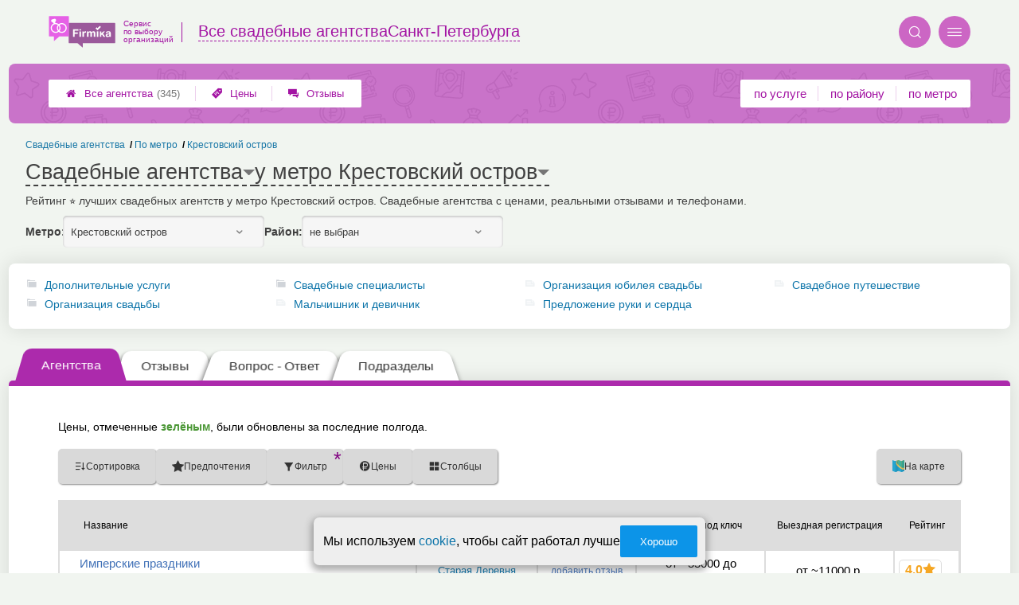

--- FILE ---
content_type: text/html; charset=utf-8
request_url: https://wed-firmika.ru/metro.php?metro=18
body_size: 10621
content:
<!doctype html>
<html lang="ru">


<head>
    <title>Организация свадеб у метро Крестовский остров — рейтинг, цены и отзывы</title>
<meta name='description'
      content='Рейтинг &#11088; лучших свадебных агентств у метро Крестовский остров. Свадебные агентства с ценами, реальными отзывами и телефонами.'>
<meta http-equiv='Content-Type'
      content='text/html; charset=utf-8'>
<style>a{padding:1em;display:inline-block}img{max-width:100%}body{font-size:16px}</style><link rel="stylesheet" href="/assets/packs/a2_tables_26.css?v=1028"/><link rel="preload" href="/assets/packs/fonts/icons2.ttf?v=1028" as="font" crossorigin><link rel="preconnect" href="https://mc.yandex.ru"><link rel="preconnect" href="https://counter.yadro.ru"><script>var firmsLabel="Агентства";</script>    <meta name="viewport" content="width=device-width, initial-scale=1.0, maximum-scale=1.0, user-scalable=no">
    <meta name="format-detection"
          content="telephone=no" />
    <link rel="icon"
          href="/img/fav_svg/26.svg"
          type="image/x-icon">
</head>

<body class=" hasSubstructures">

    <div class='p_a2_template3_dropMenu'>
<div class="round close" title="Закрыть">
    <i>&#xe916;</i>
</div>

<div class="menuBlock hiddenScroll" data-key="menu">

    <div class="city" load_module="p_a2_template3_selectCity">Санкт-Петербург <i>&#xe913;</i></div>

    <div class="menuParts">

        
        <div class="part4">
            <a href='/'><i>&#xf015;</i>Все  агентства </a><a href='p_a2_nav_prices'><i>&#xe910;</i>Цены</a><a href='__svadebnye_agentstva_otzyvy'><i>&#xe912;</i>Отзывы</a>        </div>

        <div class="part5">
            <div class="menu_label">
                все агентства:
            </div>
            <a href="p_a2_nav_services"><i>&#xe908;</i>По списку услуг</a><a href="p_a2_nav_metro"><i>&#xf239;</i>По метро</a>            <a href="p_a2_nav_districts"><i>&#xf279;</i>По районам</a>        </div>

        <div class="part3">
            <a href="p_firm_add"><i>&#xf005;</i>Добавить компанию</a>            <a href="p_page_main_about"><i>&#xe91d;</i>О проекте</a>                                </div>
    </div>


        <div class="login btn" load_module="p_a2_template3_login">Личный кабинет</div>
    </div></div><header class="headerGrid__wrap " id="template_header">
    <div class="searchOverflow" id="searchOverflow"></div>
    <div class="headerGrid">
        <div class="headerGrid__headerFlexWrapper">
            <div class="headerGrid__logoWrap">
                <a href="/" class="headerGrid__logoAndDesc" data-sphere='Все свадебные агентства' data-city='Санкт-Петербурга'>
                    <img src="/img/logo_t3/26.svg?v=1" alt="logo">
                    <span>
                        Сервис<br>
                        по&nbsp;выбору<br>
                        организаций                    </span>
                </a>
            </div>
            <div class="headerGrid__titleChangeCityWrap">
                <div class="headerGrid__sphereAndCity">
                    <div class="headerGrid__sphere placeModalButton"
                            load_module="p_a2_template3_selectPlaceModal" module_tabs_set='terms' module_init='sphere' module_primary_data='m18'>Все свадебные агентства</div>
                    <div class="headerGrid__city"
                            load_module="p_a2_template3_selectPlaceModal" module_tabs_set='terms' module_init='city' module_primary_data='m18'>Санкт-Петербурга</div>
                </div>
            </div>

            <div class="headerGrid__menuAndSearchWrap">
                <button class='search round mainSearchButton' module_primary_data='m18' load_module='p_a2_template3_selectPlaceModal' module_init='search' module_tabs_set='search' data-init='search' title='Поиск'><i>&#xe915;</i></button>                <input type="text" class='headerGrid__fakeInput' aria-hidden="true">
                <div class="menu round" title="Меню">
                    <i>&#xe914;</i>
                </div>
            </div>

        </div>
        <div class="headerGrid__footerFlexWrapper">

            <div class="headerGrid__bcg"></div>
            <div class="headerGrid__iconMenuWrap">
                <div class="headerGrid__iconMenu main_menu__wrap">

                    <a href='__svadebnye_agentstva_otzyvy' class='headerGrid__iconMenuItem '><i>&#xe912;</i>Отзывы</a><a href='p_a2_nav_prices' class='headerGrid__iconMenuItem '><i>&#xe910;</i>Цены</a><a href='/' class='headerGrid__iconMenuItem headerGrid__iconMenuItem--home'><i>&#xf015;</i>Все  агентства <span>(345)</span></a>
                </div>
            </div>

            <div class="headerGrid__sortMenuWrap">
                <div class="headerGrid__sortMenu">

                    <a href='p_a2_nav_services'>по услуге </a><a href='p_a2_nav_districts'>по району </a><a href='p_a2_nav_metro'>по метро </a>
                </div>

                <div class="offersMobileBlock">

                                    </div>
            </div>
        </div>
    </div>
</header>
    <div class="content adminPanelContentClass " id="content">
        <div class='p_a2_basePages2'>

<div class="breadCrumbsWrapper ">
    <div class='p_a2_breadcrumbs'><div itemscope itemtype="http://schema.org/BreadcrumbList" class="part_padding">

                    <span itemscope itemprop="itemListElement" itemtype="http://schema.org/ListItem">

                    <a href="metro.php?metro=18" itemprop="item">
                        <span itemprop="name">
                            Крестовский остров                        </span>
                        <meta itemprop="position" content="3">
                    </a>

                </span>
                                <span>
                    <a href="p_a2_nav_metro">
                        По метро                    </a>
                </span>
                                <span itemscope itemprop="itemListElement" itemtype="http://schema.org/ListItem">

                    <a href="__svadebnye_agentstva" itemprop="item">
                        <span itemprop="name">
                            Свадебные агентства                        </span>
                        <meta itemprop="position" content="1">
                    </a>

                </span>
                </div></div></div>


<main class="mainPage part_padding" data-structure_id=''>

    <div class='p_a2_basePages2_pageInfo'><div class="firstPageBlock" id='pageInformation'>
    <div class="firstPageBlock__controls">
        <div class='p_a2_basePages2_pageInfo_titleForPage'><h1 class='mainTitlePage'>
        <span class='mainTitlePage__titleSelect' load_module='p_a2_template3_selectPlaceModal' module_tabs_set='terms' module_primary_data='m18' module_init='structure' module_in_module='' module_in_page=''>Свадебные агентства</span>
    <span class='mainTitlePage__titleSelect' load_module='p_a2_template3_selectPlaceModal' module_tabs_set='terms' module_primary_data='m18' module_init='metro' module_in_module='' module_in_page='' id='mainSecondTitlePage'>у метро Крестовский остров</span>
</h1></div>    </div>

    <div class="firstPageBlock__description">
        <p>Рейтинг &#11088; лучших свадебных агентств у метро Крестовский остров. Свадебные агентства с ценами, реальными отзывами и телефонами.</p>
            </div>

    
            <div class="firstPageBlock__geoSelectsBlock">
                            <div class="selectStyle__group">
                    <label for="id">Метро:</label>
                    <span class='selectStyle selectStyle--isMobile' load_module="p_a2_template3_selectPlaceModal" module_tabs_set="terms" module_primary_data="m18" module_init="metro" id="mainSecondTitlePage" module_is_mobile="0">Крестовский остров</span>
                </div>
                        <div class="selectStyle__group">
                <label for="id">Район:</label>
                <span class='selectStyle selectStyle--isMobile' load_module="p_a2_template3_selectPlaceModal" module_tabs_set="terms" module_primary_data="m18" module_init="district" id="mainSecondTitlePage" module_is_mobile="0">не выбран</span>
            </div>
        </div>
    
</div>

<div class="adaptiveBlockOut">
    <div class="p_a2_basePages2_blocks_substructuresBlock2">

        <div class='subStructures__itemsBox items linkFocus many dotsScroll_content' style='column-width: 276px' id='substructuresBlock'><div class='subStructures__item '><i class='folder'>&#xe909;</i><a href='__dopolnitelnye_uslugi'>Дополнительные услуги</a></div><div class='subStructures__item '><i class='folder'>&#xe909;</i><a href='__organizatsiya_svadby'>Организация свадьбы</a></div><div class='subStructures__item '><i class='folder'>&#xe909;</i><a href='__svadebnye_spetsialisty'>Свадебные специалисты</a></div><div class='subStructures__item '><i class='file'>&#xe908;</i><a href='__malchishnik_i_devichnik'>Мальчишник и девичник</a></div><div class='subStructures__item '><i class='file'>&#xe908;</i><a href='__organizatsiya_yubileya_svadby'>Организация юбилея свадьбы</a></div><div class='subStructures__item '><i class='file'>&#xe908;</i><a href='__predlozhenie_ruki_i_serdtsa'>Предложение руки и сердца</a></div><div class='subStructures__item '><i class='file'>&#xe908;</i><a href='__svadebnoe_puteshestvie'>Свадебное путешествие</a></div></div>
    </div>

    <div class='dotsScroll_dots'><div class='dot active'></div><div class='dot '></div></div>
</div></div><div class='p_a2_basePages2_tabsBlock'><nav class="ui3-tabs linkFocus textMarks" id="basicTabs">
        <a href="#tab_firms"  module_var="" load_module="" data-link_to="#tab_firms" class='ui3-tabs__button ui3-tabs__button--active initial tabBut__firms now' >
        <div class='ui3-tabs__buttonContent'>Агентства</div>
    </a>
        <a href="#tab_feedbacks"  module_var="" load_module="" data-link_to="#tab_feedbacks" class='ui3-tabs__button tabBut__feedback ajax'  data-module='p_a2_basePages2_blocks_feedbacksBlock' data-json='{"geoType":"metro","geoId":"18","dataType":"Metro"}' data-module_ajax_loader="1">
        <div class='ui3-tabs__buttonContent'>Отзывы</div>
    </a>
        <a href="#tab_questions_ajax"  module_var="" load_module="" data-link_to="#tab_questions_ajax" class='ui3-tabs__button tier3 ajax'  data-module='p_a2_basePages2_blocksAjax_questionsBlock' data-json='{"stuctureId":""}' data-module_ajax_loader="1">
        <div class='ui3-tabs__buttonContent'>Вопрос - Ответ</div>
    </a>
        <a href="#tab_structures"  module_var="" load_module="" data-link_to="#tab_structures" class='ui3-tabs__button tabBut__structures now'  data-module='' data-json='{"structureId":""}'>
        <div class='ui3-tabs__buttonContent'>Подразделы</div>
    </a>
    </nav></div>    <div class='basePage__mainContainer'>
        <section class="tab_part block__parrentRoudSection initial_part adaptiveBlockOut" id="tab_firms"><div class="mainTableSection__blockWrap">

    <div class="selectStyle__wrap">
        Цены, отмеченные <span class='mainTableSection__LegendIcon mainTableSection__LegendIcon--fresh'>зелёным</span>, были обновлены за последние полгода.
    </div>
    <div class='p_a2_basePages2_mainTableSection_controlPanelTable'><div class="controlTablePanel__controller" id='controlTablePanel' data-initial='{&quot;structureId&quot;:null,&quot;geoType&quot;:&quot;metro&quot;,&quot;geoId&quot;:18,&quot;kindId&quot;:null,&quot;dataType&quot;:&quot;Metro&quot;}'>
    <div class="controlTablePanel__settingsMobile">
        <button class="ui3-markedIconButton controlTablePanel__buttonSettings">
            <div class="ui3-markedIconButton__icon"><i>&#xe943;</i></div>
            <div class="ui3-markedIconButton__label">Настройки таблицы</div>
        </button>
    </div>
    <div class="controlTablePanel__settingsContainer">

                <button class="ui3-markedIconButton" id='tableControl_sort' load_module='p_a2_basePages2_mainTableSection_sortModuleAjax'>
            <div class="ui3-markedIconButton__icon"><i>&#xe93c;</i></div>
            <div class="ui3-markedIconButton__label controlTablePanel__buttonLabel">Сортировка</div>
            <div class="ui3-markedIconButton__mark">*</div>
            <div class="controlTablePanel__sortOptionList ui3-scrollable ui3-scrollable--slim"></div>
        </button>
                        <button class="ui3-markedIconButton controlTablePanel__button" id='tableControl_preference' load_module='p_a2_basePages2_mainTableSection_preferencePanelAjax'>
            <div class="ui3-markedIconButton__icon"><i>&#xf005;</i></div>
            <div class="ui3-markedIconButton__label">Предпочтения</div>
            <div class="ui3-markedIconButton__mark">*</div>
        </button>
                        <button class="ui3-markedIconButton controlTablePanel__button" id='tableControl_filters' module_filters_data='' load_module='p_a2_basePages2_mainTableSection_filterPanelAjax'>
            <div class="ui3-markedIconButton__icon"><i>&#xe93d;</i></div>
            <div class="ui3-markedIconButton__label">Фильтр</div>
            <div class="ui3-markedIconButton__mark">*</div>
        </button>
                        <button class="ui3-markedIconButton controlTablePanel__button" id='tableControl_prices' load_module='p_a2_basePages2_mainTableSection_pricesPanelAjax'>
            <div class="ui3-markedIconButton__icon"><i>&#xe942;</i></div>
            <div class="ui3-markedIconButton__label">Цены</div>
            <div class="ui3-markedIconButton__mark">*</div>
        </button>
                        <button class="ui3-markedIconButton checkBoxCustomize__button" data-modal_id='customizeTable' id='tableControl_fields' module_init_cols_specifications_ids="" module_init_cols_ids="1203, 1207" load_module='p_a2_firmTableBlock_checkBoxCustomize'>
            <div class="ui3-markedIconButton__icon"><i>&#xe93e;</i></div>
            <div class="ui3-markedIconButton__label">Столбцы</div>
            <div class="ui3-markedIconButton__mark">*</div>
        </button>
            </div>
        <button class="ui3-markedIconButton controlTablePanel__button" id='tableControl_map' load_module='p_a2_basePages2_mainTableSection_mapPanelAjax' module_init_data='{&quot;latLng&quot;:&quot;30.259472,59.971708&quot;,&quot;zoom&quot;:13,&quot;structureId&quot;:null,&quot;filterByGroupId&quot;:null}'>
        <div class="ui3-markedIconButton__icon">
            <svg xmlns="http://www.w3.org/2000/svg" width="32" height="32.007" viewBox="-0.042 -0.007 32 32.007" enable-background="new -0.042 -0.007 32 32.007">
                <path fill="#26A6D1" d="M-.042 0l7.971 3 8.035-3 7.995 3 8-3v29l-8.02 3-8.005-3-7.991 3-7.984-3v-29z" />
                <polygon fill="#2295BC" points="7.958,31.987 15.934,28.993 15.958,29.002 15.958,-0.005 7.958,2.982" />
                <polygon fill="#2295BC" points="23.959,2.993 23.959,31.985 31.959,28.993 31.959,-0.007" />
                <path fill="#EFC75E" d="M23.959 2.993l-7.995-3-3.077 1.148c-5.179 5.964-3.245 10.977 3.62 17.196 5.791 5.245 11.777 8.315 15.451 5.655v-24l-7.999 3.001z" />
                <path fill="#3DB39E" d="M31.959-.007l-8 3-7.995-3-.011.004c-7.127 6.041-3.635 9.497 2.592 15.229 5.029 4.631 9.055 7.32 13.414 4.768-.045-1.996 0-19.99 0-20.001z" />
                <path fill="#D7B354" d="M23.959 2.993v20.655c3.104 1.519 5.922 1.85 8 .345v-24l-8 3z" />
                <path fill="#D7B354" d="M15.958-.005l-1.684.629-1.387.518c-5.035 5.797-3.333 10.699 3.071 16.68v-17.827z" />
                <path fill="#37A18E" d="M31.959-.007l-8 3v16.511c2.749 1.64 5.312 2.063 8 .489-.045-1.995 0-19.989 0-20z" />
                <path fill="#37A18E" d="M15.958-.005l-.003.001-.002.001c-6.06 5.136-4.441 8.404.005 12.79v-12.792z" />
            </svg>
        </div>
        <div class="ui3-markedIconButton__label">На карте</div>
        <div class="ui3-markedIconButton__mark">*</div>
    </button>
    
</div>
<div class="controlTablePanel__result controlTablePanel__result--hide"></div></div><div class="p_a2_firmTableBlock_tableView" id="mainTable">
    <div class="tableView__tableWrap ab72_teableClassicBigHeader shortDist" id='filteredTable'>

        <div class="mainTableContainer ">
            <div class="firmsTable__preloader firmsTable__preloader--active"></div>
            <div class='p_a2_firmTableBlock_tableView_mainTable'><table class="firmsTable v2" data-params='{&quot;filterByMetro&quot;:&quot;18&quot;,&quot;priceCols&quot;:[&quot;1203&quot;,&quot;1207&quot;],&quot;limit&quot;:&quot;10&quot;,&quot;fields&quot;:{&quot;metro&quot;:{&quot;type&quot;:&quot;metro&quot;},&quot;feedbacks_count_displayed&quot;:{&quot;type&quot;:&quot;feedbacks_count_displayed&quot;}},&quot;includeGeoOnlyFirms&quot;:&quot;1&quot;,&quot;foundRows&quot;:&quot;6&quot;}' data-geo_extended='' data-group_id=''>

    <thead class="t_row head" load_module="p_a2_firmTableBlock_ajaxSort">
        <tr>
                                <th class="cell noTableReload  infoCol" data-spec_type="" data-colname="" title='сортировка по полю "Название"' data-code="n">

                        <span class="firmsTable__titleBox--n">
                            Название                        </span>

                        
                            <div class="firmsTable__sortCellBlock">
                                                                <div class="sortCellBlock firmsTable__sortCellBlock--asc" id="asc" data-code="n">Возр.</div>
                                <div class="sortCellBlock firmsTable__sortCellBlock--desc" id="desc" data-code="-n">Убыв.</div>
                            </div>

                                            </th>
                                <th class="cell noTableReload  infoCol" data-spec_type="" data-colname="colMetro" title='сортировка по полю "Ближайшее метро"' data-code="m">

                        <span class="firmsTable__titleBox--m">
                            Ближайшее метро                        </span>

                        
                            <div class="firmsTable__sortCellBlock">
                                                                <div class="sortCellBlock firmsTable__sortCellBlock--asc" id="asc" data-code="m">Возр.</div>
                                <div class="sortCellBlock firmsTable__sortCellBlock--desc" id="desc" data-code="-m">Убыв.</div>
                            </div>

                                            </th>
                                <th class="cell noTableReload  infoCol" data-spec_type="" data-colname="colFeedbacksCountDisplayed" title='сортировка по полю "Отзывы"' data-code="f">

                        <span class="firmsTable__titleBox--f">
                            Отзывы                        </span>

                        
                            <div class="firmsTable__sortCellBlock">
                                                                <div class="sortCellBlock firmsTable__sortCellBlock--asc" id="asc" data-code="-f">Возр.</div>
                                <div class="sortCellBlock firmsTable__sortCellBlock--desc" id="desc" data-code="f">Убыв.</div>
                            </div>

                                            </th>
                                <th class="cell noTableReload t2 p1 priceCol" data-spec_type="" data-colname="" title='сортировка по полю "Свадьба под ключ"' data-code="1203">

                        <span class="firmsTable__titleBox--1203">
                            Свадьба под ключ                        </span>

                        
                            <div class="firmsTable__sortCellBlock">
                                                                <div class="sortCellBlock firmsTable__sortCellBlock--asc" id="asc" data-code="1203">Возр.</div>
                                <div class="sortCellBlock firmsTable__sortCellBlock--desc" id="desc" data-code="-1203">Убыв.</div>
                            </div>

                                            </th>
                                <th class="cell noTableReload t2 p2 priceCol" data-spec_type="" data-colname="" title='сортировка по полю "Выездная регис&shy;трация"' data-code="1207">

                        <span class="firmsTable__titleBox--1207">
                            Выездная регис&shy;трация                        </span>

                        
                            <div class="firmsTable__sortCellBlock">
                                                                <div class="sortCellBlock firmsTable__sortCellBlock--asc" id="asc" data-code="1207">Возр.</div>
                                <div class="sortCellBlock firmsTable__sortCellBlock--desc" id="desc" data-code="-1207">Убыв.</div>
                            </div>

                                            </th>
                                <th class="cell noTableReload  infoCol" data-spec_type="" data-colname="" title='сортировка по полю "Приоритеты"' data-code="pri2">

                        <span class="firmsTable__titleBox--pri2">
                            Приоритеты                        </span>

                        
                            <div class="firmsTable__sortCellBlock">
                                                                <div class="sortCellBlock firmsTable__sortCellBlock--asc" id="asc" data-code="-pri2">Возр.</div>
                                <div class="sortCellBlock firmsTable__sortCellBlock--desc" id="desc" data-code="pri2">Убыв.</div>
                            </div>

                                            </th>
                                <th class="cell noTableReload  infoCol" data-spec_type="" data-colname="" title='сортировка по полю "Рейтинг"' data-code="r">

                        <span class="firmsTable__titleBox--r">
                            Рейтинг                        </span>

                        
                            <div class="firmsTable__sortCellBlock">
                                                                <div class="sortCellBlock firmsTable__sortCellBlock--asc" id="asc" data-code="-r">Возр.</div>
                                <div class="sortCellBlock firmsTable__sortCellBlock--desc" id="desc" data-code="r">Убыв.</div>
                            </div>

                                            </th>
                                <th class="cell noTableReload  infoCol" data-spec_type="" data-colname="" title='сортировка по полю "Предпочтения"' data-code="preference">

                        <span class="firmsTable__titleBox--preference">
                            Предпочтения                        </span>

                        
                            <div class="firmsTable__sortCellBlock">
                                                                <div class="sortCellBlock firmsTable__sortCellBlock--asc" id="asc" data-code="-preference">Возр.</div>
                                <div class="sortCellBlock firmsTable__sortCellBlock--desc" id="desc" data-code="preference">Убыв.</div>
                            </div>

                                            </th>
                    </tr>
    </thead>

    <tbody>
        
    <tr itemscope itemtype='https://schema.org/LocalBusiness' data-firm_id='86926' class="t_row   smallFirmName" data-geo_extended="" title="Нажмите для перехода к компании">

        
        <td class="cell name t1 ">
            <div class='tableCard__titleWrap'>
                <a target='_blank' href='firms.php?i=86926' itemprop='url' data-desktop-target='_blank' title='На страницу компании'>Имперские праздники</a><meta itemprop='name' content='Имперские праздники'><div class='tableCard__firmAdress' itemprop='address'>на ул. Савушкина</div>            </div>

            
            
                    </td>

        <td class='cell  f_m  firmsTable__mobileIcon'><a href="metro.php?metro=53">Старая Деревня</a></td><td class='cell  f_f  firmsTable__mobileIcon'><a href="firms.php?i=86926#scrollFeedbackOpenForm" data-desktop-target="_blank" title="К отзывам"  class="noFeedbacks">добавить отзыв</a></td><td title='' class='cell price price-- s1203 t2 p1  '><span class='tableCell__priceLabel--mobile' '>Свадьба под ключ</span>от ~55000 до ~110000&nbsp;р.<span class='schema_org' itemprop='makesOffer' itemscope itemtype='https://schema.org/Offer'><meta itemprop='priceCurrency' content='RUB'><meta itemprop='description' content='Свадьба под ключ'><meta itemprop='price' content='от ~55000 до ~110000&nbsp;р.'></span></td><td title='' class='cell price price-- s1207 t2 p2  '><span class='tableCell__priceLabel--mobile' '>Выездная регис&shy;трация</span>от ~11000&nbsp;р.<span class='schema_org' itemprop='makesOffer' itemscope itemtype='https://schema.org/Offer'><meta itemprop='priceCurrency' content='RUB'><meta itemprop='description' content='Выездная регис&shy;трация'><meta itemprop='price' content='от ~11000&nbsp;р.'></span></td><td class='cell rating'><div class='cell t1 raiting  '><div class='p_a2_raiting_raitingBlock'><svg xmlns="http://www.w3.org/2000/svg" style="display:none;">

    <symbol id="star-half-rating" viewBox="0 0 24 24">
        <path d="M12 2l3.09 6.26L22 9.27l-5 4.87L18.18 22 12 18.27 5.82 22 7 14.14l-5-4.87 6.91-1.01z"
            stroke-width="2" />
    </symbol>

    <symbol id="star-full-rating" viewBox="0 0 24 24">
        <path d="M12 2l3.09 6.26L22 9.27l-5 4.87L18.18 22 12 18.27 5.82 22 7 14.14l-5-4.87 6.91-1.01z"
            stroke-width="2" />
    </symbol>

    <symbol id="star-empty-rating" viewBox="0 0 24 24">
        <path d="M12 2l3.09 6.26L22 9.27l-5 4.87L18.18 22 12 18.27 5.82 22 7 14.14l-5-4.87 6.91-1.01z" stroke-width="2"
            fill='transparent' />
    </symbol>

</svg>

<svg style="display: none;">
  <defs>
    <linearGradient id="grad1" x1="0%" y1="0%" x2="100%" y2="0%">
      <stop offset="50%" stop-color="#F5A623"/>
      <stop offset="50%" stop-color="white"/>
    </linearGradient>
    <linearGradient id="grad2" x1="0%" y1="0%" x2="100%" y2="0%">
      <stop offset="25%" stop-color="#00f"/>
      <stop offset="75%" stop-color="#0f0"/>
    </linearGradient>
  </defs>
</svg>


    <div class="ratingBlock ratingBlock__color--gold" title="Рейтинг: 4 звезды из 5" aria-label="Рейтинг: 4 звезды из 5">

        
                    <span class='ratingBlock__number'>4.0</span>
        
        <svg width="16" height="16" viewBox="0 0 24 24" fill="var(--rating-color)" stroke="var(--rating-color)" stroke-width="2"><use href="#star-full-rating"/></svg>
            </div>


</div> </div></td>
    </tr>

    <tr itemscope itemtype='https://schema.org/LocalBusiness' data-firm_id='88859' class="t_row l  " data-geo_extended="" title="Нажмите для перехода к компании">

        
        <td class="cell name t1 ">
            <div class='tableCard__titleWrap'>
                <a target='_blank' href='firms.php?i=88859' itemprop='url' data-desktop-target='_blank' title='На страницу компании'>Арт-студия Виталия Кравченко</a><meta itemprop='name' content='Арт-студия Виталия Кравченко'><div class='tableCard__firmAdress' itemprop='address'>на Железноводской </div>            </div>

            
            
                    </td>

        <td class='cell  f_m  firmsTable__mobileIcon'><a href="metro.php?metro=42">Приморская</a></td><td class='cell  f_f  firmsTable__mobileIcon'><a href="firms.php?i=88859#scrollFeedbackOpenForm" data-desktop-target="_blank" title="К отзывам"  class="noFeedbacks">добавить отзыв</a></td><td title='' class='cell price price-- s1203 t2 p1  empty '><span class='tableCell__priceLabel--mobile' '>Свадьба под ключ</span><span>данные не предоставлены</span></td><td title='' class='cell price price-- s1207 t2 p2  empty '><span class='tableCell__priceLabel--mobile' '>Выездная регис&shy;трация</span><span>данные не предоставлены</span></td><td class='cell rating'><div class='cell t1 raiting  '><div class='p_a2_raiting_raitingBlock'>


    <div class="ratingBlock ratingBlock__color--gold" title="Рейтинг: 3 звезды из 5" aria-label="Рейтинг: 3 звезды из 5">

        
                    <span class='ratingBlock__number'>3.0</span>
        
        <svg width="16" height="16" viewBox="0 0 24 24" fill="var(--rating-color)" stroke="var(--rating-color)" stroke-width="2"><use href="#star-full-rating"/></svg>
            </div>


</div> </div></td>
    </tr>

    <tr itemscope itemtype='https://schema.org/LocalBusiness' data-firm_id='71143' class="t_row l  smallFirmName" data-geo_extended="" title="Нажмите для перехода к компании">

        
        <td class="cell name t1 ">
            <div class='tableCard__titleWrap'>
                <a target='_blank' href='firms.php?i=71143' itemprop='url' data-desktop-target='_blank' title='На страницу компании'>Ledentsova</a><meta itemprop='name' content='Ledentsova'><div class='tableCard__firmAdress' itemprop='address'>на Дибуновской</div>            </div>

            
            
                    </td>

        <td class='cell  f_m  firmsTable__mobileIcon'><a href="metro.php?metro=53">Старая Деревня</a></td><td class='cell  f_f  firmsTable__mobileIcon'><a href="firms.php?i=71143#scrollFeedbackOpenForm" data-desktop-target="_blank" title="К отзывам"  class="noFeedbacks">добавить отзыв</a></td><td title='' class='cell price price-- s1203 t2 p1  '><span class='tableCell__priceLabel--mobile' '>Свадьба под ключ</span>от ~160000&nbsp;р.<span class='schema_org' itemprop='makesOffer' itemscope itemtype='https://schema.org/Offer'><meta itemprop='priceCurrency' content='RUB'><meta itemprop='description' content='Свадьба под ключ'><meta itemprop='price' content='от ~160000&nbsp;р.'></span></td><td title='' class='cell price price-- s1207 t2 p2  '><span class='tableCell__priceLabel--mobile' '>Выездная регис&shy;трация</span>от ~160000&nbsp;р.<span class='schema_org' itemprop='makesOffer' itemscope itemtype='https://schema.org/Offer'><meta itemprop='priceCurrency' content='RUB'><meta itemprop='description' content='Выездная регис&shy;трация'><meta itemprop='price' content='от ~160000&nbsp;р.'></span></td><td class='cell rating'><div class='cell t1 raiting  '><div class='p_a2_raiting_raitingBlock'>


    <div class="ratingBlock ratingBlock__color--gold" title="Рейтинг: 3 звезды из 5" aria-label="Рейтинг: 3 звезды из 5">

        
                    <span class='ratingBlock__number'>3.0</span>
        
        <svg width="16" height="16" viewBox="0 0 24 24" fill="var(--rating-color)" stroke="var(--rating-color)" stroke-width="2"><use href="#star-full-rating"/></svg>
            </div>


</div> </div></td>
    </tr>

    <tr itemscope itemtype='https://schema.org/LocalBusiness' data-firm_id='71336' class="t_row l  smallFirmName" data-geo_extended="" title="Нажмите для перехода к компании">

        
        <td class="cell name t1 ">
            <div class='tableCard__titleWrap'>
                <a target='_blank' href='firms.php?i=71336' itemprop='url' data-desktop-target='_blank' title='На страницу компании'>Арт-Сити</a><meta itemprop='name' content='Арт-Сити'><div class='tableCard__firmAdress' itemprop='address'>на Дибуновской</div>            </div>

            
            
                    </td>

        <td class='cell  f_m  firmsTable__mobileIcon'><a href="metro.php?metro=53">Старая Деревня</a></td><td class='cell  f_f  firmsTable__mobileIcon'><a href="firms.php?i=71336#scrollFeedbackOpenForm" data-desktop-target="_blank" title="К отзывам"  class="noFeedbacks">добавить отзыв</a></td><td title='' class='cell price price-- s1203 t2 p1  empty '><span class='tableCell__priceLabel--mobile' '>Свадьба под ключ</span><span>есть услуга</span></td><td title='' class='cell price price-- s1207 t2 p2  empty '><span class='tableCell__priceLabel--mobile' '>Выездная регис&shy;трация</span><span>есть услуга</span></td><td class='cell rating'><div class='cell t1 raiting  '><div class='p_a2_raiting_raitingBlock'>


    <div class="ratingBlock ratingBlock__color--gold" title="Рейтинг: 3 звезды из 5" aria-label="Рейтинг: 3 звезды из 5">

        
                    <span class='ratingBlock__number'>3.0</span>
        
        <svg width="16" height="16" viewBox="0 0 24 24" fill="var(--rating-color)" stroke="var(--rating-color)" stroke-width="2"><use href="#star-full-rating"/></svg>
            </div>


</div> </div></td>
    </tr>

    <tr itemscope itemtype='https://schema.org/LocalBusiness' data-firm_id='70980' class="t_row l  smallFirmName" data-geo_extended="" title="Нажмите для перехода к компании">

        
        <td class="cell name t1 ">
            <div class='tableCard__titleWrap'>
                <a target='_blank' href='firms.php?i=70980' itemprop='url' data-desktop-target='_blank' title='На страницу компании'>Идеальный день</a><meta itemprop='name' content='Идеальный день'><div class='tableCard__firmAdress' itemprop='address'>на пр. Морском </div>            </div>

            
            
                    </td>

        <td class='cell  f_m  firmsTable__mobileIcon'><a href="metro.php?metro=18">Крестовский остров</a></td><td class='cell  f_f  firmsTable__mobileIcon'><a href="firms.php?i=70980#scrollFeedbackOpenForm" data-desktop-target="_blank" title="К отзывам"  class="noFeedbacks">добавить отзыв</a></td><td title='' class='cell price price-- s1203 t2 p1  empty '><span class='tableCell__priceLabel--mobile' '>Свадьба под ключ</span><span>есть услуга</span></td><td title='' class='cell price price-- s1207 t2 p2  empty '><span class='tableCell__priceLabel--mobile' '>Выездная регис&shy;трация</span><span>есть услуга</span></td><td class='cell rating'><div class='cell t1 raiting  '><div class='p_a2_raiting_raitingBlock'>


    <div class="ratingBlock ratingBlock__color--gold" title="Рейтинг: 4 звезды из 5" aria-label="Рейтинг: 4 звезды из 5">

        
                    <span class='ratingBlock__number'>4.0</span>
        
        <svg width="16" height="16" viewBox="0 0 24 24" fill="var(--rating-color)" stroke="var(--rating-color)" stroke-width="2"><use href="#star-full-rating"/></svg>
            </div>


</div> </div></td>
    </tr>

    <tr itemscope itemtype='https://schema.org/LocalBusiness' data-firm_id='88752' class="t_row l  smallFirmName" data-geo_extended="" title="Нажмите для перехода к компании">

        
        <td class="cell name t1 ">
            <div class='tableCard__titleWrap'>
                <a target='_blank' href='firms.php?i=88752' itemprop='url' data-desktop-target='_blank' title='На страницу компании'>Zoom</a><meta itemprop='name' content='Zoom'><div class='tableCard__firmAdress' itemprop='address'>на Профессора Попова  </div>            </div>

            
            
                    </td>

        <td class='cell  f_m  firmsTable__mobileIcon'><a href="metro.php?metro=60">Чкаловская</a></td><td class='cell  f_f  firmsTable__mobileIcon'><a href="firms.php?i=88752#scrollFeedbackOpenForm" data-desktop-target="_blank" title="К отзывам"  class="noFeedbacks">добавить отзыв</a></td><td title='' class='cell price price-- s1203 t2 p1  empty '><span class='tableCell__priceLabel--mobile' '>Свадьба под ключ</span><span>данные не предоставлены</span></td><td title='' class='cell price price-- s1207 t2 p2  empty '><span class='tableCell__priceLabel--mobile' '>Выездная регис&shy;трация</span><span>данные не предоставлены</span></td><td class='cell rating'><div class='cell t1 raiting  '><div class='p_a2_raiting_raitingBlock'>


    <div class="ratingBlock ratingBlock__color--gold" title="Рейтинг: 3 звезды из 5" aria-label="Рейтинг: 3 звезды из 5">

        
                    <span class='ratingBlock__number'>3.0</span>
        
        <svg width="16" height="16" viewBox="0 0 24 24" fill="var(--rating-color)" stroke="var(--rating-color)" stroke-width="2"><use href="#star-full-rating"/></svg>
            </div>


</div> </div></td>
    </tr>
    </tbody>

</table></div>        </div>

        
    </div>
</div></div></section><section class="tab_part block__parrentRoudSection initial_part adaptiveBlockOut" id="tab_descriptionBlock"><div class='p_a2_geoDescriptions_descriptionBlock'><h2>FAQ о свадебных агентствах у метро Крестовский остров</h2>

<h3 class="question">Какие из агентств у метро Крестовский остров вы можете рекомендовать?</h3><p class="answer">Эти агентства заслужили наивысшие оценки от Firmika.ru: <a href="firms.php?i=70980">Идеальный день</a> (рейтинг 4 звезды), <a href="firms.php?i=86926">Имперские праздники</a> (4 звезды), <a href="firms.php?i=71143">Ledentsova</a> (3 звезды), <a href="firms.php?i=71336">Арт-Сити</a> (3 звезды), <a href="firms.php?i=88752">Zoom</a> (3 звезды), <a href="firms.php?i=88859">Арт-студия Виталия Кравченко</a> (3 звезды).</p><h3 class="question">Какие агентства ближе всего расположены к станции метро Крестовский остров?</h3><p class="answer">Агентства недалеко от метро Крестовский остров: <a href="firms.php?i=70980">Идеальный день</a> (адрес Морской 15, расстояние 622 м.), <a href="firms.php?i=71143">Ledentsova</a> (Дибуновская 50, 1.5 км.), <a href="firms.php?i=71336">Арт-Сити</a> (Дибуновская 50А, 1.5 км.), <a href="firms.php?i=88752">Zoom</a> (Профессора Попова 47, 1.5 км.), <a href="firms.php?i=86926">Имперские праздники</a> (Савушкина, 1.6 км.), <a href="firms.php?i=88859">Арт-студия Виталия Кравченко</a> (Железноводская 17, 2.2 км.).</p><h3 class="question">Чем отличаются цены агентств у метро Крестовский остров от цен в других районах Санкт-Петербурга?</h3><p class="answer">Наша статистика показывает, что рядом с метро Крестовский остров средние значения на 51% ниже городских.</p><h3 class="question">Какие бренды сетевых свадебных агентств представлены возле станции метро Крестовский остров?</h3><p class="answer">Сетевых свадебных агентств у метро Крестовский остров нет.</p><h3 class="question">Какие топовые несетевые свадебные агентства есть рядом с метро Крестовский остров?</h3><p class="answer">По данным Firmika.ru, у станции метро Крестовский остров лидируют по популярности следующие несетевые свадебные агентства: <a href="firms.php?i=71143">Ledentsova</a>, <a href="firms.php?i=70980">Идеальный день</a>, <a href="firms.php?i=71336">Арт-Сити</a>, <a href="firms.php?i=86926">Имперские праздники</a>, <a href="firms.php?i=88752">Zoom</a>, <a href="firms.php?i=88859">Арт-студия Виталия Кравченко</a>.</p><h3 class="question">Когда был выполнен данный анализ?</h3><p class="answer">Данный отчёт составлен 3 июня 2025 г. на базе предварительно собранной информации.</p></div></section><section class="tab_part block__parrentRoudSection initial_part adaptiveBlockOut" id="tab_structures"><div class='p_a2_basePages2_tabStructures'><div class='grid__blockTitle'>Подразделы</div>
<div class="tabStructures__list">
    <div class='tabStructures__item ' data-structure_id='1199'><div class="tabStructures__nameBox"><a class='tabStructures__link' href='__predlozhenie_ruki_i_serdtsa'>Предложение руки и сердца</a></div></div><div class='tabStructures__item ' data-structure_id='1200'><div class="tabStructures__nameBox"><a class='tabStructures__link' href='__malchishnik_i_devichnik'>Мальчишник и девичник</a></div></div><div class='tabStructures__item tabStructures__item--category' data-structure_id='1201'><div class="tabStructures__nameBox"><button class="tabStructures__accButton"><i>&#xe916;</i></button><a class='tabStructures__link' href='__organizatsiya_svadby'>Организация свадьбы</a></div><div class='tabStructures__accContent'></div></div><div class='tabStructures__item tabStructures__item--category' data-structure_id='1209'><div class="tabStructures__nameBox"><button class="tabStructures__accButton"><i>&#xe916;</i></button><a class='tabStructures__link' href='__svadebnye_spetsialisty'>Свадебные специалисты</a></div><div class='tabStructures__accContent'></div></div><div class='tabStructures__item tabStructures__item--category' data-structure_id='1215'><div class="tabStructures__nameBox"><button class="tabStructures__accButton"><i>&#xe916;</i></button><a class='tabStructures__link' href='__dopolnitelnye_uslugi'>Дополнительные услуги</a></div><div class='tabStructures__accContent'></div></div><div class='tabStructures__item ' data-structure_id='1237'><div class="tabStructures__nameBox"><a class='tabStructures__link' href='__svadebnoe_puteshestvie'>Свадебное путешествие</a></div></div><div class='tabStructures__item ' data-structure_id='1238'><div class="tabStructures__nameBox"><a class='tabStructures__link' href='__organizatsiya_yubileya_svadby'>Организация юбилея свадьбы</a></div></div></div></div></section>    </div>
</main>


<div class="p_a2_basePages2_blocks_geoSelectBlock ">
    
<div class="geoPart">
        <div class="geoHeader">Агентства у метро поблизости:</div>
        <div class="geoBody">

            <div class="geoItemsWithCircles items" style="column-width: 8em;">
                
                <a href="metro.php?metro=53">

                <div class='circle' style='background-color: #a500e0'></div>                Старая Деревня
                </a>

                
                <a href="metro.php?metro=60">

                <div class='circle' style='background-color: #a500e0'></div>                Чкаловская
                </a>

                
                <a href="metro.php?metro=320">

                <div class='circle' style='background-color: #22c335'></div>                Зенит
                </a>

                
                <a href="metro.php?metro=58">

                <div class='circle' style='background-color: #006eff'></div>                Чёрная речка
                </a>

                
                <a href="metro.php?metro=52">

                <div class='circle' style='background-color: #a500e0'></div>                Спортивная
                </a>

                
                <a href="metro.php?metro=42">

                <div class='circle' style='background-color: #22c335'></div>                Приморская
                </a>

                
            </div>


                            <div class="all">
                    <a href="p_a2_nav_metro">
                        <svg width="43" height="8" viewBox="0 0 43 8" fill="none" xmlns="http://www.w3.org/2000/svg">
                            <path d="M42.3536 4.35355C42.5488 4.15829 42.5488 3.84171 42.3536 3.64645L39.1716 0.464466C38.9763 0.269204 38.6597 0.269204 38.4645 0.464466C38.2692 0.659728 38.2692 0.976311 38.4645 1.17157L41.2929 4L38.4645 6.82843C38.2692 7.02369 38.2692 7.34027 38.4645 7.53553C38.6597 7.7308 38.9763 7.7308 39.1716 7.53553L42.3536 4.35355ZM0 4.5H42V3.5H0V4.5Z" fill="#1c7cb7" />
                        </svg>
                        <br />
                        все станции                    </a>

                </div>
            


        </div>
    </div>

<div class="geoPart">
        <div class="geoHeader">Агентства по районам:</div>
        <div class="geoBody">

            <div class="geoItemsWithCircles items" style="column-width: 8em;">
                
                <a href="districts.php?district=13">

                                Петроградский
                </a>

                
                <a href="districts.php?district=2">

                                Василеостровский
                </a>

                
            </div>


                            <div class="all">
                    <a href="p_a2_nav_districts">
                        <svg width="43" height="8" viewBox="0 0 43 8" fill="none" xmlns="http://www.w3.org/2000/svg">
                            <path d="M42.3536 4.35355C42.5488 4.15829 42.5488 3.84171 42.3536 3.64645L39.1716 0.464466C38.9763 0.269204 38.6597 0.269204 38.4645 0.464466C38.2692 0.659728 38.2692 0.976311 38.4645 1.17157L41.2929 4L38.4645 6.82843C38.2692 7.02369 38.2692 7.34027 38.4645 7.53553C38.6597 7.7308 38.9763 7.7308 39.1716 7.53553L42.3536 4.35355ZM0 4.5H42V3.5H0V4.5Z" fill="#1c7cb7" />
                        </svg>
                        <br />
                        все районы                    </a>

                </div>
            


        </div>
    </div>
</div></div>    </div>


    <div class='p_a2_template3_footer'><div class="footer">

    <div class="footer__mainData ">

        
        <div class="footer__mainBlock">
                            <div class="footer__menuBlock">
                    
                        <div class="footer__menuPart">
                            <div class="footer__menuTitle">О Компании</div>

                            <ul class="footer__menuList">
                                                                    <li class="footer__menuListItem"><a href="p_page_main_about">О проекте</a>
                                    </li>
                                                                        <li class="footer__menuListItem"><a href="p_page_main_team">Наша команда</a>
                                    </li>
                                                                        <li class="footer__menuListItem"><a href="p_firmRaitings_trustRaitingDescription">О рейтинге</a>
                                    </li>
                                                                        <li class="footer__menuListItem"><a href="p_page_main_privacyPolitics">Политика конфиденциальности</a>
                                    </li>
                                                                </ul>
                        </div>

                        
                        <div class="footer__menuPart">
                            <div class="footer__menuTitle">Содержание</div>

                            <ul class="footer__menuList">
                                                                    <li class="footer__menuListItem"><a href="p_page_main_articles">Статьи</a>
                                    </li>
                                                                        <li class="footer__menuListItem"><a href="p_firm_add">Добавить компанию</a>
                                    </li>
                                                                        <li class="footer__menuListItem"><a href="p_a2_customImageUploader">Загрузить изображение</a>
                                    </li>
                                                                        <li class="footer__menuListItem"><a href="p_page_main_feedbackAddRules">Правила добавления отзывов</a>
                                    </li>
                                                                </ul>
                        </div>

                        
                        <div class="footer__menuPart">
                            <div class="footer__menuTitle">Продвижение</div>

                            <ul class="footer__menuList">
                                                                    <li class="footer__menuListItem"><a href="p_firmPromotion_features">Платные возможности</a>
                                    </li>
                                                                        <li class="footer__menuListItem"><a href="p_firmPromotion_statFeatures">Отслеживание результатов</a>
                                    </li>
                                                                        <li class="footer__menuListItem"><a href="p_firmPromotion_complexOffer">Тарифы</a>
                                    </li>
                                                                </ul>
                        </div>

                        
                        <div class="footer__menuPart">
                            <div class="footer__menuTitle">Помощь</div>

                            <ul class="footer__menuList">
                                                                    <li class="footer__menuListItem"><a href="p_page_main_contacts">Контакты</a>
                                    </li>
                                                                        <li class="footer__menuListItem"><a href="p_a2_petitionTicketSystem?type=error__content">Сообщить об ошибке</a>
                                    </li>
                                                                        <li class="footer__menuListItem"><a href="p_a2_petitionTicketSystem">Отправить жалобу</a>
                                    </li>
                                                                        <li class="footer__menuListItem"><a href="p_a2_feedbacks_moderationInfo">Модерация отзывов</a>
                                    </li>
                                                                </ul>
                        </div>

                                        </div>
                
            <div class="footer__mainBlockFooter">
                                <span class='footer__copyright'>© Фирмика. Все права защищены. Информационный сайт об услугах свадебных агентств в Санкт-Петербурге, 2017 – 2026&nbsp;г. </span>
            </div>
        </div>
    </div>
</div></div>
    <script type="text/javascript" src="/assets/packs/a2_tables.js?v=1028"></script><script type="text/javascript" src="https://wed-firmika.ru/app/p/a2/raiting/raitingBlock/raitingBlock.js?v=1028"></script><!-- Yandex.Metrika counter -->
<script type="text/javascript" >
    (function(m,e,t,r,i,k,a){
        m[i]=m[i]||function(){(m[i].a=m[i].a||[]).push(arguments)};
        m[i].l=1*new Date();
        for (var j = 0; j < document.scripts.length; j++) {if (document.scripts[j].src === r) { return; }}
        k=e.createElement(t),a=e.getElementsByTagName(t)[0],k.defer=1,k.src=r,a.parentNode.insertBefore(k,a)
    })
    (window, document, "script", "https://mc.yandex.ru/metrika/tag.js", "ym");
    var p = JSON.parse('{"Дизайн":"A2","Права пользователя":"Посетитель","Тест 1":"v1","Тест 2":"v1"}');  window.metrikaId = 20225230;
   ym(window.metrikaId, "init", {
        clickmap:true,
        trackLinks:true,
        accurateTrackBounce:true,
        webvisor: true,
        userParams: p,
        params: p
   }); ym(98301146, "init", {trackLinks:true});</script>
<noscript><div><img src="https://mc.yandex.ru/watch/20225230" style="position:absolute; left:-9999px;" alt="" /><img src="https://mc.yandex.ru/watch/98301146" style="position:absolute; left:-9999px;" alt="" /></div></noscript>
<!-- /Yandex.Metrika counter --><form class="messageOfCookie__wrapper" id='messageOfCookie'>
    <div class="messageOfCookie__text">Мы используем <a href='p_page_main_privacyPolitics'>cookie</a>, чтобы сайт работал лучше</div>
    <button class='ui3-filledButton'>Хорошо</button>
</form>
    <div class="firmPage__modalContainer"></div>

    
    <script>
    ! function() {
        var e = document.querySelector(".footer__copyright");
        !e || "0px" !== window.getComputedStyle(e).paddingBottom || (e = document.querySelector(
            'link[rel=stylesheet][href*="packs"]')) && (e.setAttribute("href", e.getAttribute("href") + "s"),
            document.getElementsByTagName("head")[0].appendChild(e))
    }();
    </script>

    <script defer>(()=>{let e,s2,t=0,l=()=>"absolute"===window.getComputedStyle(document.querySelector(".headerGrid__bcg")).getPropertyValue("position"),r=()=>{l()?clearInterval(e):(o(),setTimeout(()=>{(l()||t >=5)&&clearInterval(e),t++},100))},o=()=>{document.querySelectorAll('head link[rel="stylesheet"]:not([href*="fix"])').forEach(s=>{s2=s.cloneNode(),s2.href=`${s2.href}fix${t}`,document.head.appendChild(s2)})};setTimeout(()=>{l()||(o(),e=setInterval(r,1e4))},200)})();</script></body>

</html>

--- FILE ---
content_type: text/html; charset=utf-8
request_url: https://wed-firmika.ru/p_a2_basePages2_mainTableSection_controlPanelTable
body_size: 105
content:
{"g":{"label":"Крестовский остров","idSelect":"g","key":"m18"}}

--- FILE ---
content_type: image/svg+xml
request_url: https://wed-firmika.ru/img/logo_t3/26.svg?v=1
body_size: 5766
content:
<svg width="100" height="48" viewBox="0 0 100 48" fill="none" xmlns="http://www.w3.org/2000/svg">
<path fill-rule="evenodd" clip-rule="evenodd" d="M42.688 41.0786C43.2394 41.0786 43.7597 41.3425 44.0926 41.7913L50.6785 47.4615C50.8138 47.6463 51.0999 47.546 51.0999 47.319V41.6751C51.0999 41.3478 51.36 41.0786 51.6877 41.0786H99.4122C99.7347 41.0786 100 40.8146 100 40.482V11.1542C100 10.8269 99.7399 10.5576 99.4122 10.5576H30.5878C30.2653 10.5576 30 10.8216 30 11.1542V40.482C30 40.8093 30.2601 41.0786 30.5878 41.0786H42.688Z" fill="#9B599B"/>
<path d="M44.4724 22.2147H38.9581V24.8862H43.7545V26.8924H38.9581V31.6176H36.4715V20.0977H44.4724V22.2147Z" fill="white"/>
<path d="M48.426 22.0405H46.1631V20.0977H48.426V22.0405ZM48.426 31.6176H46.1631V23.2706H48.426V31.6176Z" fill="white"/>
<path d="M55.9483 25.24C55.5477 25.1608 55.324 25.1449 55.0691 25.1449C53.5085 25.1449 52.8998 26.28 52.8998 27.7952V31.6123H50.6369V23.2654H52.7906V24.8018C53.3004 23.7194 54.2264 23.0701 55.4541 23.0701C55.631 23.0701 55.7246 23.0859 55.9483 23.1176V25.24Z" fill="white"/>
<path d="M67.8092 31.6176V26.6337C67.8092 25.7098 67.6635 24.9179 66.5034 24.9179C65.3225 24.9179 64.9272 25.789 64.9272 26.9241V31.6176H62.6642V26.5387C62.6642 25.6464 62.4874 24.9073 61.4209 24.9073C60.1152 24.9073 59.7771 25.9579 59.7771 27.093V31.6229H57.5141V23.2759H59.6678V24.4269C60.3077 23.5188 61.1192 23.0542 62.2793 23.0542C63.3613 23.0542 64.1937 23.5082 64.6047 24.4269C65.2601 23.5188 66.1341 23.0542 67.2994 23.0542C69.1461 23.0542 70.1033 24.2368 70.1033 26.016V31.6281H67.8092V31.6176Z" fill="white"/>
<path d="M74.6188 31.6177H72.3558V23.2708H74.6188V31.6177Z" fill="white"/>
<path d="M81.6 26.3591L85.0594 31.6175H82.3179L80.055 27.9113L79.129 28.7824V31.6122H76.9129V23.26H79.129V26.2535L82.0318 23.26H84.6953L81.6 26.3591Z" fill="white"/>
<path d="M91.3593 31.6175C91.25 31.3113 91.2292 31.1793 91.198 30.8097C90.4957 31.5224 89.5229 31.8603 88.5345 31.8603C86.719 31.8603 85.6005 30.9047 85.6005 29.3367C85.6005 27.151 87.5617 26.8923 89.1848 26.6864C90.6518 26.491 91.1928 26.3643 91.1928 25.6833C91.1928 24.923 90.7142 24.5693 89.7102 24.5693C88.675 24.5693 88.2432 24.8914 88.0819 25.8469H85.9594C86.0895 23.9886 87.3952 23.033 89.7674 23.033C91.4269 23.033 93.3517 23.4236 93.3517 25.7519V29.3578C93.3517 30.1181 93.3361 30.91 93.6378 31.6227H91.3593V31.6175ZM89.5905 27.9904C88.8102 28.1224 87.9311 28.2175 87.9311 29.2364C87.9311 29.9333 88.394 30.3504 89.1744 30.3504C90.3552 30.3504 91.1824 29.6852 91.1824 28.492V27.5522C90.657 27.8637 90.1628 27.8954 89.5905 27.9904Z" fill="white"/>
<path d="M78.4688 16.6221L73.419 21.7001L70.3996 18.6993L71.9712 17.08L73.419 18.5351L76.8972 15.0396L78.4688 16.6221Z" fill="white"/>
<path fill-rule="evenodd" clip-rule="evenodd" d="M16.6097 30.8753C16.0219 30.8753 15.4652 31.1551 15.1063 31.6356L8.07298 37.6912C7.92732 37.8865 7.62039 37.7809 7.62039 37.5381V31.5089C7.62039 31.1551 7.3395 30.8753 6.99616 30.8753H0.737973C0.389429 30.8753 0.113678 30.5902 0.113678 30.2418V1.00904C0.113678 0.65531 0.394632 0.375488 0.737973 0.375488H29.5422C29.8908 0.375488 30.1664 0.660589 30.1664 1.00904V30.2418C30.1664 30.5955 29.8856 30.8753 29.5422 30.8753H16.6097Z" fill="#E660E6"/>
<path d="M26.6965 16.2581C27.2243 18.2303 26.9022 20.2312 25.9549 21.8724C25.0062 23.516 23.4325 24.797 21.4594 25.3256L21.4588 25.3259C19.4845 25.8549 17.4817 25.5328 15.8391 24.5844C15.5098 24.3942 15.1952 24.1789 14.8981 23.9403C14.1181 24.5697 13.1981 25.0501 12.169 25.3256C10.1962 25.8543 8.19434 25.5322 6.55259 24.5844C4.90874 23.6356 3.62741 22.0616 3.09845 20.0882L3.06937 19.9788V19.9749C2.58239 18.0374 2.90985 16.0793 3.84003 14.4685C4.63017 13.1002 5.85541 11.9832 7.38562 11.343L6.06411 10.4149L6.53039 10.2899L3.35064 8.0571L3.35035 8.0574V8.0571L3.44271 7.73924L3.45471 7.69817L4.07842 5.55595L6.61107 4.87735L6.75889 4.83777L9.29124 4.15918L11.1705 5.96196L10.1459 6.23663L11.1705 5.96196L9.53444 9.48505L10.0016 9.35971L9.32093 10.8242C10.9663 10.6137 12.5864 10.9688 13.9559 11.7592L13.955 11.7607C14.2846 11.9511 14.5991 12.1664 14.896 12.4051C15.6579 11.7898 16.5539 11.3169 17.5543 11.038L17.5564 11.0368L17.6268 11.018C19.6008 10.4893 21.6039 10.8113 23.246 11.7595C24.867 12.6954 26.1352 14.2421 26.6758 16.1831L26.6794 16.1903L26.6965 16.2581V16.2581ZM13.7205 22.7513C13.1178 21.9861 12.6572 21.0889 12.3891 20.0885C11.8602 18.1142 12.1822 16.1111 13.1304 14.4688L13.1319 14.4694C13.3079 14.1647 13.5055 13.8723 13.7232 13.595C13.5322 13.4504 13.3328 13.3179 13.1259 13.1983H13.1226C11.8515 12.4645 10.2988 12.2159 8.76619 12.6264L8.76437 12.627C7.23357 13.0378 6.01374 14.0298 5.27908 15.3018C4.54501 16.5732 4.29612 18.1259 4.70694 19.6585L4.70723 19.6603C5.11864 21.1926 6.1097 22.4125 7.37932 23.1456C8.65134 23.8797 10.2052 24.1286 11.7393 23.7175C12.4791 23.5193 13.146 23.1858 13.7205 22.7513V22.7513ZM17.4058 16.2554C17.9345 18.2282 17.6128 20.2303 16.6649 21.8724C16.4886 22.1774 16.2909 22.47 16.0732 22.7477C16.2649 22.8925 16.4649 23.0257 16.6727 23.1456C17.9438 23.8794 19.4965 24.1283 21.0288 23.7178L21.0291 23.7187L21.03 23.7184L21.0297 23.7175C22.5626 23.3066 23.7827 22.3156 24.5159 21.0454C25.25 19.7743 25.4985 18.2213 25.088 16.6878L25.0874 16.6851C24.6772 15.1534 23.685 13.9329 22.4127 13.1986C21.1424 12.4651 19.5909 12.2162 18.0598 12.6255L18.0565 12.6264C17.3162 12.8246 16.6487 13.1584 16.0739 13.5935C16.6772 14.3587 17.1381 15.2556 17.4058 16.2554V16.2554ZM15.2258 21.0454C15.9602 19.7734 16.2088 18.2195 15.7977 16.6851C15.6096 15.9834 15.2999 15.3474 14.8978 14.7932C14.7796 14.9561 14.6699 15.1249 14.5694 15.2988V15.3021C13.8354 16.5735 13.5868 18.1259 13.9973 19.6585C14.1853 20.3599 14.4954 20.9959 14.8981 21.55C15.0162 21.3875 15.1257 21.219 15.2258 21.0454V21.0454Z" fill="white"/>
</svg>
